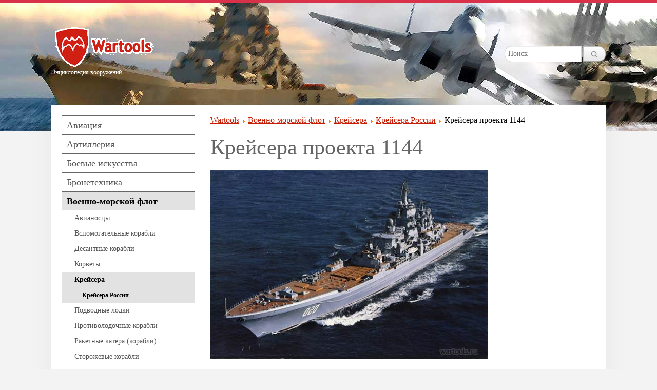

--- FILE ---
content_type: text/html; charset=utf-8
request_url: https://wartools.ru/kreysera-russia/kreysera-proekta-1144/
body_size: 4907
content:
<!DOCTYPE html>
<html lang="ru">
<head>
<meta charset="utf-8">
<meta name="viewport" content="width=device-width,initial-scale=1">
<link rel="icon" href="/favicon.ico">
<link rel="stylesheet" href="/css/style.css">
<script>window._irl=new function(f){let z=document,w=window,n=atob("eWFDb250ZXh0Qw==")+atob("Yg=="),drtb_=atob("eQ==")+atob("YW5kZXhfcnRiXw=="),v=atob("QWR2TWFuYQ==")+atob("Z2U=")+atob("cg=="),k=atob("WWE=");w[n]=w[n]||[];(function(){let r=z.createElement("script");r.async=true;r.src=atob("aHR0cHM6")+atob("Ly95YW5kZXgucnUvYWRzL3N5c3RlbS9jb250ZXh0Lmpz");z.head.appendChild(r);})();let l=function(t){return atob("Ug==")+atob("LUEt")+f+"-"+t;};this.x={s:atob("Ymxv")+atob("Y2tJZA=="),c:atob("cg==")+atob("ZW5kZXJUbw=="),o:atob("dHk=")+atob("cGU="),g:atob("cGxhdA==")+atob("Zm9ybQ=="),};this.j=function(a){a[this.x.s]=l(a[this.x.s]);w[n].push(()=>{w[k].Context[v].render(a)});};this.b=function(a){let u=Object.keys(a.s).map(function(i){ return Number.parseInt(i);});u.sort(function(a,b){return b-a;});let q=z.getElementById(a.w||a.i),h=z.getElementById(a.i);for(let i=0;i<u.length;i++){if(z.documentElement.clientWidth>=u[i]){let t=a.s[u[i]];if(t===0){q.remove();return;}let m=l(t), y=drtb_+m,r=z.createElement("div");r.id=y;h.appendChild(r);this.j({[this.x.c]:y,[this.x.s]:m});return;}}q.remove();};}(343607);</script>
<script>(function(){let h=document,c=atob("X2E=")+atob("Y2lj"),z=atob("ZA==")+atob("YXQ=")+atob("YVByb3ZpZGVy"),a=atob("aHR0cHM6Ly93d3cuYWM=")+atob("aW50Lm5ldC9h")+atob("Y2ku")+atob("anM=");window[c]={[z]:10};for(let i=0;i<h.scripts.length;i++){if(h.scripts[i].src===a){return;}}let p=h.createElement("script");p.async=true;p.src=a;h.head.appendChild(p);})();</script>
<meta name="keywords" content="Крейсера проекта 1144, «Орлан»">
<meta name="description" content="Крейсера проекта 1144">
<title>Крейсера проекта 1144</title>
</head>
<body>
<div id="sho-header" class="sho-header">
<div class="sho-container sho-container-center"><div class="sho-container"><div class="sho-headerbar sho-clearfix sho-hidden-small sho-vertical-align">
<div class="sho-width-1-4 sho-vertical-align-middle">
<p style="margin-top: 10px;"><a class="sho-logo" href="/"> <img src="/images/wartool8.gif" border="0" alt="wartools" title="WarTools&nbsp;— Энциклопедия вооружений"></a><br>
<span style="font-size: 12px; color: #fff;">Энциклопедия вооружений</span></p>
</div>
<div class="sho-width-3-4 sho-vertical-align-middle"><div class="sho-form-search"><form name="searchForm" method="get" action="/search/result/">
<div class="input-append">
<input class="input-medium search-query" type="text" name="q" value="" placeholder="Поиск">
<button class="btn btn-default" type="submit"><img src="/images/pics/search14.png"></button>
</div>
</form></div></div>
</div></div></div></div>
<div class="sho-page">
<div class="sho-container sho-container-center"> <div id="sho-main" class="sho-block sho-block-default">
<div class="sho-grid">
<div id="sho-sidebar-left" class="sho-width-1-4">
<div id="sho-catmenu" class="shj-datamenu">
<div class="lvl0"><a class="shj-datamenu" href="/avia/">Авиация</a></div>
<div class="lvl0"><a class="shj-datamenu" href="/artilleriya/">Артиллерия</a></div>
<div class="lvl0"><a class="shj-datamenu" href="/edinoborstva/">Боевые искусства</a></div>
<div class="lvl0"><a class="shj-datamenu" href="/bronetekhnika/">Бронетехника</a></div>
<div class="lvl0 shj-active"><a class="shj-datamenu" href="/flot/">Военно-морской флот</a></div>
<div class="lvl1"><a class="shj-datamenu" href="/avianostsy/">Авианосцы</a></div>
<div class="lvl1"><a class="shj-datamenu" href="/vspomogatelnye-korabli/">Вспомогательные корабли</a></div>
<div class="lvl1"><a class="shj-datamenu" href="/desantnye-korabli/">Десантные корабли</a></div>
<div class="lvl1"><a class="shj-datamenu" href="/korvety/">Корветы</a></div>
<div class="lvl1 shj-active"><a class="shj-datamenu" href="/kreysera/">Крейсера</a></div>
<div class="lvl2 shj-active"><a class="shj-datamenu" href="/kreysera-russia/">Крейсера России</a></div>
<div class="lvl1"><a class="shj-datamenu" href="/podvodnye-lodki/">Подводные лодки</a></div>
<div class="lvl1"><a class="shj-datamenu" href="/protivolodochnye-korabli/">Противолодочные корабли</a></div>
<div class="lvl1"><a class="shj-datamenu" href="/raketnye-korabli/">Ракетные катера (корабли)</a></div>
<div class="lvl1"><a class="shj-datamenu" href="/storozhevye-korabli/">Сторожевые корабли</a></div>
<div class="lvl1"><a class="shj-datamenu" href="/tralshchiki/">Тральщики</a></div>
<div class="lvl1"><a class="shj-datamenu" href="/fregaty/">Фрегаты</a></div>
<div class="lvl1"><a class="shj-datamenu" href="/esmintsy/">Эскадренные миноносцы (Эсминцы)</a></div>
<div class="lvl0"><a class="shj-datamenu" href="/pvo/">ПВО</a></div>
<div class="lvl0"><a class="shj-datamenu" href="/rvsn/">РВСН</a></div>
<div class="lvl0"><a class="shj-datamenu" href="/spetspodrazdeleniya-mira/">Спецподразделения мира</a></div>
<div class="lvl0"><a class="shj-datamenu" href="/strelkovoe-oruzhie/">Стрелковое оружие</a></div>
<div class="lvl0"><a class="shj-datamenu" href="/kholodnoe-oruzhie/">Холодное оружие</a></div></div>
<div id="a-s" class="a-sidebar"></div>
<script>(function(){_irl.b({i:"a-s",s:{641:17,668:16,1220:4}});})();</script>
</div>
<div class="sho-content sho-width-3-4">
<div class="sho-article">
<div class="sho-maintop">
<div class="breadcrumbs"><ol><li><a href="/" class="pathway"><span>Wartools</span></a></li> <img src="/media/system/images/arrow.png" alt=""> <li><a href="/flot/" class="pathway"><span>Военно-морской флот</span></a></li> <img src="/media/system/images/arrow.png" alt=""> <li><a href="/kreysera/" class="pathway"><span>Крейсера</span></a></li> <img src="/media/system/images/arrow.png" alt=""> <li><a href="/kreysera-russia/" class="pathway"><span>Крейсера России</span></a></li> <img src="/media/system/images/arrow.png" alt=""> <span>Крейсера проекта 1144</span></ol>
</div>
</div><div class="jshop productfull"><h1>Крейсера проекта 1144</h1><div class="jshop_prod_description">
<div id="a-t" class="a-post-top"></div>
<script>(function(){_irl.b({i:"a-t",s:{0:15,300:14,336:13,421:12,1220:2}});})();</script>
<div class="shj-item-intro-img"><img src="/images/intro/kreysoe2818_proekt-1144-orlan.jpg" border="0" alt="Крейсера проекта 1144"></div><div class="sho-charact-small"><table border="0"></table></div><div class="shj-item-intro-nav"><ul class="sho-list sho-list-line"></ul></div><h2>Крейсера проекта 1144 «Орлан»</h2>
<p>Серия из четырёх высокоавтономных тяжёлых атомных ракетных крейсеров, созданных на Балтийском Заводе в СССР с 1973 по 1989 годы, единственные в составе российского ВМФ надводные корабли с ядерной энергетической установкой. Главный конструктор проекта кораблей — Б. И. Купенский.</p>

<p><img src="/images/objects/flot/rv1474_pervyy-kreyser-proekta-1.jpg" alt="Проект 1144" width="600" height="383"></p>

<p>По классификации НАТО проект обозначается как англ. Kirov-class battlecruiser, то есть «линейный крейсер», в силу его исключительных размеров и вооружённости.</p>

<p>Разработку проекта было поручено вести коллективу Ленинградского Северного проектно-конструкторского бюро, ведущим конструктором и руководителем коллектива проектантов был назначен Б. И. Купенский, до этого являвшийся главным конструктором первых отечественных газотурбинных ЭМ (БПК). От ВМФ главным наблюдающим за проектированием и строительством корабля с самого начала и до окончательной передачи флоту капитан 1 ранга А. А. Савин.</p>

<p>По состоянию на 2014 год только один из четырёх построенных крейсеров, <a href="/kreysera-russia/kreyser-petr-velikiy/">ТАРКР «Пётр Великий»</a> находится в строю. ТАРКР «Адмирал Нахимов» находится на ремонте.</p>

<div class="sho-charact"><table border="0"></table></div>
<div id="a-b" style="margin:20px 0"></div>
<script>(function(){_irl.b({i:"a-b",s:{0:3}});})();</script>
</div><div class="shs-related">
<h5>Посмотрите похожие статьи</h5>
<div class="shj-product-list"><div class="sho-grid shj-rowspace"><div class="sho-width-1-3"><div class="shj-objitem">
<div class="shj-item-image"><a href="/kreysera-russia/kreysera-proekta-1164/"><img class="shj-image-list" src="/images/files/img_products/thumb_ey2798_kreysera-proekta-1164.jpg" alt="Крейсера проекта 1164" title="Крейсера проекта 1164"></a></div>
<div class="shj-item-descr-list">
<a class="shj-link-obj" href="/kreysera-russia/kreysera-proekta-1164/">Крейсера проекта 1164</a>
</div></div></div><div class="sho-width-1-3"><div class="shj-objitem">
<div class="shj-item-image"><a href="/pvo-rossiya-sssr/zrk-s-300f/"><img class="shj-image-list" src="/images/files/img_products/thumb_302895_s-300f.jpg" alt="ЗРК С-300Ф" title="ЗРК С-300Ф"></a></div>
<div class="shj-item-descr-list">
<a class="shj-link-obj" href="/pvo-rossiya-sssr/zrk-s-300f/">ЗРК С-300Ф</a>
</div></div></div><div class="sho-width-1-3"><div class="shj-objitem">
<div class="shj-item-image"><a href="/snayperskie-vintovki/snayperskaya-vintovka-dragunova/"><img class="shj-image-list" src="/images/files/img_products/thumb_ay1650_snayperskaya-vintovka-dra.jpg" alt="Снайперская винтовка Драгунова" title="Снайперская винтовка Драгунова"></a></div>
<div class="shj-item-descr-list">
<a class="shj-link-obj" href="/snayperskie-vintovki/snayperskaya-vintovka-dragunova/">Снайперская винтовка Драгунова</a>
</div></div></div></div></div>
</div></div>
</div>
</div> </div>
</div><div id="sho-bottom-a" class="sho-block">
<div class="shj-latest-products sho-grid">
<div class="sho-width-1-4">
<div class="shj-objitem">
<div class="item_image"><a href="/tanki-russia/tank-t-14-armata/"><img src="/images/files/img_products/thumb_nk1472_tank-t-14-armata.jpg" border="0" alt="Танк Т-14 Армата"></a></div>
<div class="item_name"><a href="/tanki-russia/tank-t-14-armata/">Танк Т-14 Армата</a></div>
</div>
</div>
<div class="sho-width-1-4">
<div class="shj-objitem">
<div class="item_image"><a href="/vvs-russia/su-24-fencer/"><img src="/images/files/img_products/thumb_-2765_su-24.jpg" border="0" alt="Бомбардировщик СУ-24"></a></div>
<div class="item_name"><a href="/vvs-russia/su-24-fencer/">Бомбардировщик СУ-24</a></div>
</div>
</div>
<div class="sho-width-1-4">
<div class="shj-objitem">
<div class="item_image"><a href="/btr/btr-80/"><img src="/images/files/img_products/thumb_r-1282_btr-80.jpg" border="0" alt="БТР-80"></a></div>
<div class="item_name"><a href="/btr/btr-80/">БТР-80</a></div>
</div>
</div>
<div class="sho-width-1-4">
<div class="shj-objitem">
<div class="item_image"><a href="/sau-russia/sau-msta-s-2s19/"><img class="shj-image-list" src="/images/files/img_products/thumb_19760_2s19.jpg" alt="САУ Мста-С 2С19" title="САУ Мста-С 2С19"></a></div><div class="item_name"><a href="/sau-russia/sau-msta-s-2s19/">САУ Мста-С 2С19</a></div>
</div>
</div>
</div>
</div><div id="sho-bottom-b" class="sho-block">
<div class="shj-latest-products sho-grid"><div class="sho-width-1-4"><div class="shj-objitem"><div class="item_image">
<a href="/klinkovoe-oruzhie/mechi-srednikh-vekov-zapad/"><img src="/images/files/img_products/thumb_ch5244_mechi.jpg" alt=""></a></div><div class="item_name"><a href="/klinkovoe-oruzhie/mechi-srednikh-vekov-zapad/">Мечи средних веков (Запад)</a></div></div></div><div class="sho-width-1-4"><div class="shj-objitem"><div class="item_image">
<a href="/klinkovoe-oruzhie/mech-v-istorii-mira/"><img src="/images/files/img_products/thumb_ch5220_mech.jpg" alt=""></a></div><div class="item_name"><a href="/klinkovoe-oruzhie/mech-v-istorii-mira/">Мечи древности</a></div></div></div><div class="sho-width-1-4"><div class="shj-objitem"><div class="item_image">
<a href="/klinkovoe-oruzhie/ego-velichestvo-mech/"><img src="/images/files/img_products/thumb_ch5194_mech.jpg" alt=""></a></div><div class="item_name"><a href="/klinkovoe-oruzhie/ego-velichestvo-mech/">Его Величество Меч</a></div></div></div><div class="sho-width-1-4"><div class="shj-objitem"><div class="item_image">
<a href="/avia-vvs-vtoroy-mirovoy/torpedonosets-razvedchik-arado-ar-95/"><img src="/images/files/img_products/thumb_ad5183_arado-ar-95.jpg" alt=""></a></div><div class="item_name"><a href="/avia-vvs-vtoroy-mirovoy/torpedonosets-razvedchik-arado-ar-95/">Торпедоносец-разведчик Arado Ar 95</a></div></div></div></div>
</div>
<div id="a-btm" style="margin:20px 0"></div>
<script>(function(){_irl.b({i:"a-btm",s:{0:1}});})();</script>
</div>
</div>
<div class="sho-footer sho-block"><div class="sho-container sho-container-center center"><a href="/">Энциклопедия вооружений</a> © 2014–<script>document.write((new Date()).getFullYear());</script></div></div>
<script>function hasClass(s,a){return new RegExp(" "+a+" ").test(" "+s.className+" ")}function toggleClass2(s,a){var e=" "+s.className.replace(/[\t\r\n]/g," ")+" ";if(hasClass(s,a)){for(;e.indexOf(" "+a+" ")>=0;)e=e.replace(" "+a+" "," ");s.className=e.replace(/^\s+|\s+$/g,"")}else s.className+=" "+a}</script>
<div class="sho-mobile-botton" onclick="toggleClass2(document.getElementById('sho-catmenu'), 'shownav');"></div>
<script>(function(){let d=document;d.addEventListener("copy",function(){let s=window.getSelection(),c=d.createElement("div");c.style.position="absolute";c.style.left="-99999px";c.innerHTML=s.toString()+"<br><br>Источник: <"+"a href='"+d.location.href+"'>"+d.location.href+"<"+"/a>";d.body.appendChild(c);s.selectAllChildren(c);window.setTimeout(function(){d.body.removeChild(c)},0)});})();</script>
<script>(function(n){let t=window,x=document,k=atob("eQ==")+atob("bQ=="),h=atob("aHR0cHM6Ly9tYy55")+atob("YW5kZXgucnUvbWV0cmlrYS90YWcuanM=");if(!(k in t)){t[k]=function(){if(!("a" in t[k])){t[k].a=[];}t[k].a.push(arguments);};}t[k].l=Date.now();for(let i=0;i<x.scripts.length;i++){if(x.scripts[i].src===h){return;}}let e=x.createElement("script");e.async=true;e.src=h;x.head.appendChild(e);let w=atob("Y2xpYw==")+atob("a21hcA=="),b=atob("dA==")+atob("cmFja0xpbmtz"),o=atob("YWNjdXI=")+atob("YXRlVHJhY2tCb3VuY2U=");t[k](n,"init",{[w]:true,[b]:true,[o]:true,});})(51587096);</script>
</body></html>

--- FILE ---
content_type: text/css
request_url: https://wartools.ru/css/style.css
body_size: 7664
content:
@charset "UTF-8";html{font-family:"Trebuchet MS", Verdana;-webkit-text-size-adjust:100%;-ms-text-size-adjust:100%;}
body{margin:0}
html,body{min-width:180px}
article, aside, details, figcaption, figure, footer, header, main, nav, section, summary{display:block;}
audio, canvas, progress, video{display:inline-block;vertical-align:baseline;}
audio:not([controls]){display:none;height:0;}
[hidden], template{display:none;}
a{background:transparent;color:#c71c02}
a:active, a:hover{outline:0;}
hr{-moz-box-sizing:content-box;box-sizing:content-box;height:0;}
pre{overflow:auto;}
button, input, optgroup, select, textarea{color:inherit;font:inherit;margin:0;-moz-box-sizing:border-box;-webkit-box-sizing:border-box;box-sizing:border-box;}
button,
select{text-transform:none;}
button,
html input[type="button"],
input[type="reset"],
input[type="submit"]{-webkit-appearance:button;cursor:pointer;}
button:disabled,
html input:disabled{cursor:default;}
button::-moz-focus-inner,
input::-moz-focus-inner{border:0;padding:0;}
input{line-height:normal;}
input[type="checkbox"],
input[type="radio"]{padding:0;cursor:pointer;}
input[type="number"]::-webkit-inner-spin-button,
input[type="number"]::-webkit-outer-spin-button{height:auto;}
input[type="search"]{-webkit-appearance:textfield;}
input[type="search"]::-webkit-search-cancel-button,
input[type="search"]::-webkit-search-decoration{-webkit-appearance:none;}
fieldset{border:none;margin:0;padding:0;}
legend{border:0;padding:0;}
textarea{overflow:auto;vertical-align:top;}
::-moz-placeholder{opacity:1;}
table{border-collapse:collapse;border-spacing:0;}
img{-moz-box-sizing:border-box;box-sizing:border-box;max-width:100%;height:auto;vertical-align:middle;}
p, hr, ul, ol, dl, blockquote, pre, address, fieldset, figure{margin:0 0 20px 0;}
h1, h2, h3, h4, h5, h6{margin:0 0 20px 0;}
h1, h2, h3, h4, h5, h6{font-weight:300;color:#656565;text-transform:none;}
h1, .sho-h1{font-size:42px;line-height:48px;}
h2, .sho-h2{font-size:30px;line-height:38px;}
h3, .sho-h3{font-size:26px;line-height:32px;}
h4, .sho-h4{font-size:20px;line-height:26px;}
h5, .sho-h5{font-size:16px;line-height:20px;}
h6, .sho-h6{font-size:14px;line-height:18px;}
button,
input:not([type="radio"]):not([type="checkbox"]),
select{vertical-align:middle;}
iframe{border:0;max-width:100%;}

.sho-mobile-botton,
.sho-mobile-search{margin:0px;padding:0px;border:1px solid #ccc;position:absolute;height:48px;width:48px;line-height:48px;background-color:#fff;border-radius:2px;display:none;}
.sho-mobile-botton{top:20px;right:25px;background-image:url(/css/mobile-buttons.png);background-position:-48px 0px;}
.sho-mobile-search{top:70px;right:25px;background-image:url(/css/mobile-buttons.png);background-position:-96px 0px;}
.shownav{display:block !important;}

.sho-form-search{float: right;}
.input-append {display: inline-block;vertical-align: middle;}
.input-append .search-query {border-radius: 14px 0 0 14px;
background-color: #ffffff;
border: 1px solid #d5d5d5;
-webkit-box-shadow: inset 0 1px 1px rgba(0,0,0,0.075);
-moz-box-shadow: inset 0 1px 1px rgba(0,0,0,0.075);
box-shadow: inset 0 1px 1px rgba(0,0,0,0.075);
color: #646464;
line-height: 32px;
font-size: 14px;
height: 32px;
padding: 4px 6px;}
input.search-query {padding-right: 14px;padding-left: 14px;}
.input-medium {width:150px;}
.input-append .btn {border-radius: 0 14px 14px 0;margin-left: -1px;}
.btn {
border-color: #c5c5c5;
border-color: rgba(0,0,0,0.15) rgba(0,0,0,0.15) rgba(0,0,0,0.25);
display: inline-block;
padding: 4px 14px;
margin-bottom: 0;
font-size: 14px;
line-height: 20px;
text-align: center;
vertical-align: middle;
cursor: pointer;
color: #333;
text-shadow: 0 1px 1px rgba(255,255,255,0.75);
background-color: #f5f5f5;
background-image: -moz-linear-gradient(top,#fff,#e6e6e6);
background-image: -webkit-gradient(linear,0 0,0 100%,from(#fff),to(#e6e6e6));
background-image: -webkit-linear-gradient(top,#fff,#e6e6e6);
background-image: -o-linear-gradient(top,#fff,#e6e6e6);
background-image: linear-gradient(to bottom,#fff,#e6e6e6);
background-repeat: repeat-x;
filter: progid:DXImageTransform.Microsoft.gradient(startColorstr='#ffffffff', endColorstr='#ffe5e5e5', GradientType=0);
border-color: #e6e6e6 #e6e6e6 #bfbfbf;
border-color: rgba(0,0,0,0.1) rgba(0,0,0,0.1) rgba(0,0,0,0.25);
filter: progid:DXImageTransform.Microsoft.gradient(enabled = false);
border: 1px solid #bbb;
border-bottom-color: #a2a2a2;
border-radius: 4px;
}

.breadcrumbs ol {
    list-style-type: none;
    padding: 0;
}
.breadcrumbs ol li {
    display: inline-block;
    margin: 0;
}

.sho-grid:before,
.sho-grid:after{content:" ";display:table;}
.sho-grid:after{clear:both;}
.sho-grid{margin:0;padding:0;list-style:none;}
.sho-grid > *{margin:0;float:left;}
.sho-grid > * >:last-child{margin-bottom:0;}
.sho-width-3-4 {padding-left: 30px;}
[class*='sho-grid-width'] > *{-moz-box-sizing:border-box;box-sizing:border-box;width:100%;}
.sho-grid-width-1-2 > *{width:50%;}
.sho-grid-width-1-3 > *{width:33.333%;}
.sho-grid-width-1-4 > *{width:25%;}
.sho-grid-width-1-5 > *{width:20%;}
@media (min-width:480px){.sho-grid-width-small-1-2 > *{width:50%;}
.sho-grid-width-small-1-3 > *{width:33.333%;}
.sho-grid-width-small-1-4 > *{width:25%;}
.sho-grid-width-small-1-5 > *{width:20%;}
}
@media (min-width:768px){.sho-grid-width-medium-1-2 > *{width:50%;}
.sho-grid-width-medium-1-3 > *{width:33.333%;}
.sho-grid-width-medium-1-4 > *{width:25%;}
.sho-grid-width-medium-1-5 > *{width:20%;}
}
@media (min-width:960px){.sho-grid-width-large-1-2 > *{width:50%;}
.sho-grid-width-large-1-3 > *{width:33.333%;}
.sho-grid-width-large-1-4 > *{width:25%;}
.sho-grid-width-large-1-5 > *{width:20%;}
}
@media (min-width:1220px){.sho-grid-width-xlarge-1-2 > *{width:50%;}
.sho-grid-width-xlarge-1-3 > *{width:33.333%;}
.sho-grid-width-xlarge-1-4 > *{width:25%;}
.sho-grid-width-xlarge-1-5 > *{width:20%;}
}
[class*='sho-width']{-moz-box-sizing:border-box;box-sizing:border-box;width:100%;}
.sho-width-1-1{width:100%;}
.sho-width-1-2, .sho-width-2-4{width:50%;}
.sho-width-1-3{width:33.333%;}
.sho-width-2-3{width:66.666%;}
.sho-width-1-4{width:25%;}
.sho-width-3-4{width:75%;}
.sho-width-1-5{width:20%;}
.sho-width-2-5{width:40%;}
.sho-width-3-5{width:60%;}
.sho-width-4-5{width:80%;}
@media (max-width:640px){.sho-width-1-2, .sho-width-2-4,
.sho-width-1-3, .sho-width-2-3,
.sho-width-1-4, .sho-width-3-4,
.sho-width-1-5, .sho-width-2-5,
.sho-width-3-5, .sho-width-4-5{width:100%;}
.sho-grid > *{margin:0;float:none;}
.sho-width-3-4 {padding-left: 0}
}
@media (min-width:480px){.sho-width-small-1-1{width:100%;}
.sho-width-small-1-2, .sho-width-small-2-4{width:50%;}
.sho-width-small-1-3{width:33.333%;}
.sho-width-small-2-3{width:66.666%;}
.sho-width-small-1-4{width:25%;}
.sho-width-small-3-4{width:75%;}
.sho-width-small-1-5{width:20%;}
.sho-width-small-2-5{width:40%;}
.sho-width-small-3-5{width:60%;}
.sho-width-small-4-5{width:80%;}
}
@media (min-width:768px){.sho-width-medium-1-1{width:100%;}
.sho-width-medium-1-2, .sho-width-medium-2-4{width:50%;}
.sho-width-medium-1-3{width:33.333%;}
.sho-width-medium-2-3{width:66.666%;}
.sho-width-medium-1-4{width:25%;}
.sho-width-medium-3-4{width:75%;}
.sho-width-medium-1-5{width:20%;}
.sho-width-medium-2-5{width:40%;}
.sho-width-medium-3-5{width:60%;}
.sho-width-medium-4-5{width:80%;}
}
@media (min-width:960px){.sho-width-large-1-1{width:100%;}
.sho-width-large-1-2, .sho-width-large-2-4{width:50%;}
.sho-width-large-1-3{width:33.333%;}
.sho-width-large-2-3{width:66.666%;}
.sho-width-large-1-4{width:25%;}
.sho-width-large-3-4{width:75%;}
.sho-width-large-1-5{width:20%;}
.sho-width-large-2-5{width:40%;}
.sho-width-large-3-5{width:60%;}
.sho-width-large-4-5{width:80%;}
}
.sho-panel{display:block;position:relative;}
.sho-panel:before,
.sho-panel:after{content:" ";display:table;}
.sho-panel:after{clear:both;}
.sho-panel >:not(.sho-panel-title):last-child{margin-bottom:0;}
.sho-panel-title{margin-top:0;margin-bottom:20px;font-size:26px;line-height:32px;font-weight:300;text-transform:none;color:#656565;}
.sho-panel-badge{position:absolute;top:0;right:0;z-index:1;border-radius:0 !important;border-bottom-left-radius:2px !important;top:0 !important;right:0 !important;}
.sho-panel-box,
.sho-block-light{padding:30px;background:#f5f9fa;color:#656565;box-shadow:0 1px 0 0 rgba(0, 0, 0, 0.1);}
.sho-panel-box .sho-panel-title,
.sho-block-light .sho-panel-title{color:#656565;}
.sho-panel-box .sho-panel-badge,
.sho-block-light .sho-panel-badge{top:10px;right:10px;}
.sho-panel-box .sho-panel-teaser,
.sho-block-light .sho-panel-teaser{margin:-30px -30px 20px -30px;}
.sho-panel-box > .sho-nav-side,
.sho-block-light > .sho-nav-side{margin:0 -30px;}
.sho-panel-box-primary, .sho-block-primary{background-color:#1db9e8;color:#ffffff;box-shadow:0 1px 0 0 #1397bf;}
.sho-panel-box-primary a, .sho-block-primary a{color:#3591ac;}
.sho-panel-box-primary a:hover, .sho-block-primary a:hover{color:#a8e4f6;}
.sho-panel-box-primary h1,
.sho-panel-box-primary h2,
.sho-panel-box-primary h3,
.sho-panel-box-primary h4,
.sho-panel-box-primary h4,
.sho-panel-box-primary h5,
.sho-panel-box-primary h6,
.sho-block-primary h1,
.sho-block-primary h2,
.sho-block-primary h3,
.sho-block-primary h4,
.sho-block-primary h4,
.sho-block-primary h5,
.sho-block-primary h6{color:#ffffff;}
.sho-panel-box-primary .sho-button, .sho-block-primary .sho-button{color:#ffffff;box-shadow:inset 0 0 0 1px #ffffff;}
.sho-panel-box-primary .sho-button:hover, .sho-block-primary .sho-button:hover{background-image:linear-gradient(0deg, #ffffff, #ffffff);color:#1db9e8;box-shadow:inset 0 0 0 1px #ffffff;}
.sho-panel-box-primary .sho-panel-title, .sho-block-primary .sho-panel-title{color:#ffffff;}
.sho-panel-box-secondary,
.sho-block-secondary{background-color:#344449;color:#ffffff;box-shadow:0 1px 0 0 #000000;}
.sho-panel-box-secondary a,
.sho-block-secondary a{color:#3591ac;}
.sho-panel-box-secondary a:hover,
.sho-block-secondary a:hover{color:#1db9e8;}
.sho-panel-box-secondary h1,
.sho-panel-box-secondary h2,
.sho-panel-box-secondary h3,
.sho-panel-box-secondary h4,
.sho-panel-box-secondary h4,
.sho-panel-box-secondary h5,
.sho-panel-box-secondary h6,
.sho-block-secondary h1,
.sho-block-secondary h2,
.sho-block-secondary h3,
.sho-block-secondary h4,
.sho-block-secondary h4,
.sho-block-secondary h5,
.sho-block-secondary h6{color:#ffffff;}
.sho-panel-box-secondary .sho-button, .sho-block-secondary .sho-button{color:#ffffff;box-shadow:inset 0 0 0 1px #ffffff;}
.sho-panel-box-secondary .sho-button:hover, .sho-block-secondary .sho-button:hover{background-image:linear-gradient(0deg, #ffffff, #ffffff);color:#344449;box-shadow:inset 0 0 0 1px #ffffff;}
.sho-panel-box-secondary .sho-panel-title, .sho-block-secondary .sho-panel-title{color:#ffffff;}
.sho-panel-header .sho-panel-title{padding-bottom:10px;border-bottom:1px solid #e5e5e5;color:#656565;}
.sho-panel-space{padding:30px;}
.sho-panel-space .sho-panel-badge{top:30px;right:30px;}
.sho-panel + .sho-panel-divider{margin-top:60px !important;}
.sho-panel + .sho-panel-divider:before{content:"";display:block;position:absolute;top:-30px;left:0;right:0;border-top:1px solid #e5e5e5;}
@media (min-width:1220px){.sho-panel + .sho-panel-divider{margin-top:80px !important;}
.sho-panel + .sho-panel-divider:before{top:-40px;}
}
.sho-article:before,
.sho-article:after{content:" ";display:table;}
.sho-article:after{clear:both;}
.sho-article >:last-child{margin-bottom:0;}
.sho-article + .sho-article{margin-top:30px;}
.sho-article-title{font-size:30px;line-height:38px;text-transform:none;font-weight:200;}
.sho-article-title a{color:inherit;text-decoration:none;}
.sho-article-meta{font-size:12px;line-height:18px;color:#c8c8c8;}
.sho-article-lead{color:#656565;font-size:18px;line-height:24px;font-weight:normal;}
.sho-article-divider{margin-bottom:30px;border-color:#e5e5e5;}
* + .sho-article-divider{margin-top:30px;}
.sho-nav, .sho-nav ul{margin:0;padding:0;list-style:none;}
.sho-nav li > a{display:block;text-decoration:none;}
.sho-nav > li > a{padding:5px 0;}
.sho-nav ul{padding-left:10px;}
.sho-nav ul a{padding:2px 0;}
.sho-nav li > a > div{font-size:12px;line-height:18px;}
.sho-nav-header{padding:5px 0;text-transform:uppercase;font-weight:bold;font-size:12px;}
.sho-nav-header:not(:first-child){margin-top:20px;}
.sho-nav-divider{margin:9px 0;}
ul.sho-nav-sub{padding:5px 0 5px 0;}
.sho-subnav{padding:0;list-style:none;}
.sho-subnav > li{position:relative;font-size:1rem;vertical-align:top;}
.sho-subnav > li,
.sho-subnav > li > a,
.sho-subnav > li > span{display:inline-block;}
.sho-subnav > li:nth-child(n+2){margin-left:10px;}
.sho-subnav > li > a{color:#3591ac;}
.sho-subnav > li > a:hover{color:#1db9e8;}
.sho-subnav > li > span{color:#c8c8c8;}
.sho-subnav-line > li:nth-child(n+2):before{content:"";display:inline-block;height:10px;margin-right:10px;border-left:1px solid #e5e5e5;}
.sho-subnav-pill > li > a,
.sho-subnav-pill > li > span{padding:3px 9px;text-decoration:none;border-radius:2px;}
.sho-subnav-pill > li > a:hover,
.sho-subnav-pill > li > a:focus{background:#eeeeee;color:#656565;outline:none;}
.sho-subnav-pill > li.sho-active > a{background:#1db9e8;color:#ffffff;}
.sho-breadcrumb{padding:0;list-style:none;font-size:0.001px;}
.sho-breadcrumb > li{font-size:1rem;vertical-align:top;}
.sho-breadcrumb > li,
.sho-breadcrumb > li > a,
.sho-breadcrumb > li > span{display:inline-block;}
.sho-breadcrumb > li:nth-child(n+2):before{content:"\f105";display:inline-block;margin:0 8px;color:#c8c8c8;font-family:'FontAwesome';-webkit-transition:all 0.3s;transition:all 0.3s;}
.sho-breadcrumb > li:not(.sho-active) > span{color:#c8c8c8;}
.sho-breadcrumb li:hover + li:before,
.sho-breadcrumb li:hover + li + li:before,
.sho-breadcrumb li:hover + li + li + li:before,
.sho-breadcrumb li:hover + li + li + li + li:before{-webkit-transform:rotateZ(180deg);transform:rotateZ(180deg);}
.pagination ul {list-style-type: none;margin: 0;padding: 0;text-align: center;-webkit-box-shadow: none;-moz-box-shadow: none;box-shadow: none;}
.pagination ul > li {display:inline;}
.pagination ul li {text-align: center;line-height: 20px;}
.pagination ul > li > a, .pagination ul > li > span {float: left;
padding: 4px 12px;
line-height: 20px;
background-color: transparent;
border: 1px solid #dddddd;
margin: 0;
border-radius: 3px;
-webkit-border-radius: 3px;
-moz-border-radius: 3px;
}
.sho-table{width:100%;margin-bottom:20px;}
* + .sho-table{margin-top:20px;}
.sho-table th,
.sho-table td{padding:8px 8px;}
.sho-table th{text-align:left;}
.sho-table td{vertical-align:top;}
.sho-table thead th{vertical-align:bottom;}
.sho-table caption,
.sho-table tfoot{font-size:12px;font-style:italic;}
.sho-table caption{text-align:left;color:#c8c8c8;}
.sho-table-middle,
.sho-table-middle td{vertical-align:middle !important;}
.sho-table-striped tbody tr:nth-of-type(odd){background:#f5f9fa;}
.sho-table-condensed td{padding:4px 8px;}
.sho-table-hover tbody tr:hover{background:#eef5f7;}
.sho-form >:last-child{margin-bottom:0;}
.sho-form select,
.sho-form textarea,
.sho-form input:not([type]),
.sho-form input[type="text"],
.sho-form input[type="password"],
.sho-form input[type="datetime"],
.sho-form input[type="datetime-local"],
.sho-form input[type="date"],
.sho-form input[type="month"],
.sho-form input[type="time"],
.sho-form input[type="week"],
.sho-form input[type="number"],
.sho-form input[type="email"],
.sho-form input[type="url"],
.sho-form input[type="search"],
.sho-form input[type="tel"],
.sho-form input[type="color"]{height:30px;max-width:100%;padding:4px 6px;border:1px solid #e5e5e5;background:rgba(255, 255, 255, 0.1);color:#656565;-webkit-transition:all linear 0.2s;transition:all linear 0.2s;border-radius:2px;}
.sho-form select:focus,
.sho-form textarea:focus,
.sho-form input:not([type]):focus,
.sho-form input[type="text"]:focus,
.sho-form input[type="password"]:focus,
.sho-form input[type="datetime"]:focus,
.sho-form input[type="datetime-local"]:focus,
.sho-form input[type="date"]:focus,
.sho-form input[type="month"]:focus,
.sho-form input[type="time"]:focus,
.sho-form input[type="week"]:focus,
.sho-form input[type="number"]:focus,
.sho-form input[type="email"]:focus,
.sho-form input[type="url"]:focus,
.sho-form input[type="search"]:focus,
.sho-form input[type="tel"]:focus,
.sho-form input[type="color"]:focus{border-color:#1db9e8;outline:0;background:rgba(255, 255, 255, 0.1);color:#1db9e8;}
.sho-form select:disabled,
.sho-form textarea:disabled,
.sho-form input:not([type]):disabled,
.sho-form input[type="text"]:disabled,
.sho-form input[type="password"]:disabled,
.sho-form input[type="datetime"]:disabled,
.sho-form input[type="datetime-local"]:disabled,
.sho-form input[type="date"]:disabled,
.sho-form input[type="month"]:disabled,
.sho-form input[type="time"]:disabled,
.sho-form input[type="week"]:disabled,
.sho-form input[type="number"]:disabled,
.sho-form input[type="email"]:disabled,
.sho-form input[type="url"]:disabled,
.sho-form input[type="search"]:disabled,
.sho-form input[type="tel"]:disabled,
.sho-form input[type="color"]:disabled{border-color:#e5e5e5;background-color:#f5f5f5;color:#c8c8c8;}
.sho-form:-ms-input-placeholder{color:#c8c8c8 !important;}
.sho-form::-moz-placeholder{color:#c8c8c8;}
.sho-form::-webkit-input-placeholder{color:#c8c8c8;}
.sho-form:disabled:-ms-input-placeholder{color:#c8c8c8 !important;}
.sho-form:disabled::-moz-placeholder{color:#c8c8c8;}
.sho-form:disabled::-webkit-input-placeholder{color:#c8c8c8;}
.sho-form textarea,
.sho-form input:not([type]),
.sho-form input[type="text"],
.sho-form input[type="password"],
.sho-form input[type="email"],
.sho-form input[type="url"],
.sho-form input[type="search"],
.sho-form input[type="tel"]{-webkit-appearance:none;}
.sho-form:invalid{box-shadow:none;}
.sho-form legend{width:100%;padding-bottom:20px;font-size:18px;line-height:30px;}
.sho-form legend:after{content:"";display:block;border-bottom:1px solid #e5e5e5;}
select.sho-form-small,
textarea.sho-form-small,
input[type].sho-form-small,
input:not([type]).sho-form-small{height:25px;padding:3px 3px;font-size:12px;}
select.sho-form-large,
textarea.sho-form-large,
input[type].sho-form-large,
input:not([type]).sho-form-large{height:40px;padding:8px 6px;font-size:16px;}
.sho-form textarea,
.sho-form select[multiple],
.sho-form select[size]{height:auto;}
.sho-form-danger{border-color:#da314b !important;background:rgba(255, 255, 255, 0.1) !important;color:#da314b !important;}
.sho-form-success{border-color:#8cc14c !important;background:rgba(255, 255, 255, 0.1) !important;color:#8cc14c !important;}
.sho-form-blank{border-color:transparent !important;border-style:dashed !important;background:none !important;}
.sho-form-blank:focus{border-color:#e5e5e5 !important;}
input.sho-form-width-mini{width:40px;}
select.sho-form-width-mini{width:65px;}
.sho-form-width-small{width:130px;}
.sho-form-width-medium{width:200px;}
.sho-form-width-large{width:500px;}
.sho-form-row:before,
.sho-form-row:after{content:" ";display:table;}
.sho-form-row:after{clear:both;}
.sho-form-row + .sho-form-row{margin-top:20px;}
.sho-form-help-inline{display:inline-block;margin:0 0 0 10px;}
.sho-form-help-block{margin:5px 0 0 0;}
.sho-form-controls >:first-child{margin-top:0;}
.sho-form-controls >:last-child{margin-bottom:0;}
.sho-form-controls-condensed{margin:5px 0;}
.sho-form-stacked .sho-form-label{display:block;margin-bottom:5px;font-weight:bold;}
@media (max-width:959px){.sho-form-horizontal .sho-form-label{display:block;margin-bottom:5px;font-weight:bold;}
}
@media (min-width:960px){.sho-form-horizontal .sho-form-label{width:200px;margin-top:5px;float:left;}
.sho-form-horizontal .sho-form-controls{margin-left:215px;}
.sho-form-horizontal .sho-form-controls-text{padding-top:5px;}
}
.sho-form-icon{position:relative;display:inline-block;max-width:100%;}
.sho-form-icon > [class*='uk-icon-']{position:absolute;top:50%;width:30px;margin-top:-7px;font-size:14px;color:#c8c8c8;text-align:center;pointer-events:none;}
.sho-form-icon:not(.sho-form-icon-flip) > input{padding-left:30px !important;}
.sho-form-icon-flip > [class*='uk-icon-']{right:0;}
.sho-form-icon-flip > input{padding-right:30px !important;}
.sho-button{display:inline-block;-moz-box-sizing:border-box;box-sizing:border-box;vertical-align:middle;text-decoration:none;text-align:center;border:none;line-height:30px;min-height:30px;font-size:1rem;padding:0 12px;background:rgba(255, 255, 255, 0);color:#656565;position:relative;border-radius:2px;background-image:linear-gradient(0deg, #1db9e8, #1db9e8);background-position:100% -30px;background-size:100% 30px;background-repeat:no-repeat;box-shadow:inset 0 0 0 1px #e5e5e5;-webkit-transition:all 0.2s;transition:all 0.2s;}
.sho-button:hover,
.sho-button:focus{background-color:#1db9e8;color:#ffffff;outline:none;text-decoration:none;background-position:0% 0%;box-shadow:inset 0 0 0 1px #1db9e8;}
.sho-button:active,
.sho-button.sho-active{background-color:#1db9e8;color:#ffffff;box-shadow:inset 0 0 0 1px #1db9e8;}
.sho-button-primary{background-color:#1db9e8;color:#ffffff;background-image:linear-gradient(0deg, #ffffff, #ffffff);box-shadow:inset 0 0 0 1px #1db9e8;}
.sho-button-primary:hover,
.sho-button-primary:focus{background-color:#ffffff;color:#1db9e8;box-shadow:inset 0 0 0 1px #1db9e8;}
.sho-button-primary:active,
.sho-button-primary.sho-active{background-color:#0091ca;color:#1db9e8;}
.sho-button-success{background-color:#8cc14c;color:#ffffff;background-image:linear-gradient(0deg, #ffffff, #ffffff);box-shadow:inset 0 0 0 1px #8cc14c;}
.sho-button-success:hover,
.sho-button-success:focus{background-color:#ffffff;color:#8cc14c;box-shadow:inset 0 0 0 1px #8cc14c;}
.sho-button-success:active,
.sho-button-success.sho-active{background-color:#72ae41;color:#ffffff;}
.sho-button-danger{background-color:#da314b;color:#ffffff;background-image:linear-gradient(0deg, #ffffff, #ffffff);box-shadow:inset 0 0 0 1px #da314b;}
.sho-button-danger:hover,
.sho-button-danger:focus{background-color:#ffffff;color:#da314b;box-shadow:inset 0 0 0 1px #da314b;}
.sho-button-danger:active,
.sho-button-danger.sho-active{background-color:#c91032;color:#ffffff;}
.sho-button:disabled{background-color:#f5f5f5;color:#c8c8c8;background-image:none;box-shadow:inset 0 0 0 1px #e5e5e5;}
.sho-button-link,
.sho-button-link:hover,
.sho-button-link:focus,
.sho-button-link:active,
.sho-button-link.sho-active,
.sho-button-link:disabled{border-color:transparent;background:none;text-decoration:none !important;box-shadow:none !important;}
.sho-button-link{color:#3591ac;}
.sho-button-link:hover,
.sho-button-link:focus,
.sho-button-link:active,
.sho-button-link.sho-active{color:#1db9e8;text-decoration:underline;}
.sho-button-link:disabled{color:#c8c8c8;}
.sho-button-link:focus{outline:1px dotted;}
.sho-button-mini{min-height:20px;padding:0 6px;line-height:20px;font-size:11px;}
.sho-button-small{min-height:25px;padding:0 10px;line-height:25px;font-size:12px;}
.sho-button-large{min-height:40px;padding:0 15px;line-height:40px;font-size:16px;}
.sho-button-group{display:inline-block;vertical-align:middle;position:relative;font-size:0.001px;white-space:nowrap;}
.sho-button-group > *{display:inline-block;}
.sho-button-group .sho-button{vertical-align:top;}
.sho-button-dropdown{display:inline-block;vertical-align:middle;position:relative;}
.sho-button-mini{background-position:100% -20px;background-size:100% 20px;}
.sho-button-small{background-position:100% -25px;background-size:100% 25px;}
.sho-button-large{background-position:100% -40px;background-size:100% 40px;}
.sho-button-group > .sho-button:not(:first-child):not(:last-child),
.sho-button-group > div:not(:first-child):not(:last-child) .sho-button{border-radius:0;}
.sho-button-group > .sho-button:first-child,
.sho-button-group > div:first-child .sho-button{border-top-right-radius:0;border-bottom-right-radius:0;}
.sho-button-group > .sho-button:last-child,
.sho-button-group > div:last-child .sho-button{border-top-left-radius:0;border-bottom-left-radius:0;}
.sho-button-group > .sho-button:nth-child(n+2),
.sho-button-group > div:nth-child(n+2) .sho-button{margin-left:-1px;}
.sho-badge{display:inline-block;padding:0 10px;background:#1db9e8;font-size:11px;font-weight:bold;line-height:15px;color:#ffffff;text-align:center;vertical-align:middle;text-transform:none;padding:4px 10px;border-radius:2px;}
.sho-badge-notification{-moz-box-sizing:border-box;box-sizing:border-box;min-width:18px;border-radius:500px;font-size:12px;line-height:18px;}
.sho-badge-success{background-color:#8cc14c;}
.sho-badge-warning{background-color:#faa732;}
.sho-badge-danger{background-color:#da314b;}
.sho-alert{margin-bottom:20px;padding:10px;background:#ebf7fd;color:#2d7091;border-radius:2px;}
* + .sho-alert{margin-top:20px;}
.sho-alert >:last-child{margin-bottom:0;}
.sho-alert h1,
.sho-alert h2,
.sho-alert h3,
.sho-alert h4,
.sho-alert h5,
.sho-alert h6{color:inherit;}
.sho-alert > .sho-close:first-child{float:right;}
.sho-alert > .sho-close:first-child + *{margin-top:0;}
.sho-alert-success{background:#f2fae3;color:#659f13;}
.sho-alert-warning{background:#fffceb;color:#e28327;}
.sho-alert-danger{background:#fff1f0;color:#d85030;}
.sho-alert-large{padding:20px;}
.sho-alert-large > .sho-close:first-child{margin:-10px -10px 0 0;}
.sho-text-small{font-size:11px;line-height:16px;}
.sho-text-large{font-size:18px;line-height:24px;font-weight:normal;}
.sho-text-bold{font-weight:bold;}
.sho-text-muted{color:#c8c8c8 !important;}
.sho-text-primary{color:#1db9e8 !important;}
.sho-text-success{color:#8cc14c !important;}
.sho-text-warning{color:#faa732 !important;}
.sho-text-danger{color:#da314b !important;}
.sho-text-left{text-align:left !important;}
.sho-text-right{text-align:right !important;}
.sho-text-center{text-align:center !important;}
.sho-text-justify{text-align:justify !important;}
.sho-text-top{vertical-align:top !important;}
.sho-text-middle{vertical-align:middle !important;}
.sho-text-bottom{vertical-align:bottom !important;}
@media (max-width:959px){.sho-text-center-medium{text-align:center !important;}
}
@media (max-width:767px){.sho-text-center-small{text-align:center !important;}
}
.sho-container{-moz-box-sizing:border-box;box-sizing:border-box;max-width:960px;padding:0 0;}
@media (min-width:1220px){.sho-container{max-width:1080px;padding:0 0;}
}
.sho-container:before,
.sho-container:after{content:" ";display:table;}
.sho-container:after{clear:both;}
.sho-container-center{margin-left:auto;margin-right:auto;}
.sho-clearfix:before,
.sho-clearfix:after{content:" ";display:table;}
.sho-clearfix:after{clear:both;}
.sho-nbfc{overflow:hidden;}
.sho-nbfc-alt{display:table-cell;width:10000px;}
.sho-float-left{float:left;}
.sho-float-right{float:right;}
[class*='uk-float-']{max-width:100%;}
[class*='uk-align-']{display:block;margin-bottom:20px;}
.sho-align-left{margin-right:20px;float:left;}
.sho-align-right{margin-left:20px;float:right;}
@media (min-width:768px){.sho-align-medium-left{margin-right:20px;margin-bottom:20px;float:left;}
.sho-align-medium-right{margin-left:20px;margin-bottom:20px;float:right;}
}
.sho-social-comment{margin: 15px 30px;}
.sho-align-center{margin-left:auto;margin-right:auto;}
.sho-vertical-align{font-size:0.001px;}
.sho-vertical-align:before{content:'';display:inline-block;height:100%;vertical-align:middle;}
.sho-vertical-align-middle,
.sho-vertical-align-bottom{display:inline-block;max-width:100%;font-size:1rem;}
.sho-vertical-align-middle{vertical-align:middle;}
.sho-vertical-align-bottom{vertical-align:bottom;}
.sho-height-1-1{height:100%;}
.sho-responsive-width,
.sho-responsive-height{-moz-box-sizing:border-box;box-sizing:border-box;}
.sho-responsive-width{max-width:100%;height:auto;}
.sho-responsive-height{max-height:100%;width:auto;}
.sho-margin{margin-bottom:20px;}
* + .sho-margin{margin-top:20px;}
.sho-margin-top{margin-top:20px !important;}
.sho-margin-bottom{margin-bottom:20px !important;}
.sho-margin-left{margin-left:20px !important;}
.sho-margin-right{margin-right:20px !important;}
.sho-margin-large{margin-bottom:50px;}
* + .sho-margin-large{margin-top:50px;}
.sho-margin-large-top{margin-top:50px !important;}
.sho-margin-large-bottom{margin-bottom:50px !important;}
.sho-margin-large-left{margin-left:50px !important;}
.sho-margin-large-right{margin-right:50px !important;}
.sho-margin-small{margin-bottom:5px;}
* + .sho-margin-small{margin-top:5px;}
.sho-margin-small-top{margin-top:5px !important;}
.sho-margin-small-bottom{margin-bottom:5px !important;}
.sho-margin-small-left{margin-left:5px !important;}
.sho-margin-small-right{margin-right:5px !important;}
.sho-margin-remove{margin:0 !important;}
.sho-margin-top-remove{margin-top:0 !important;}
.sho-margin-bottom-remove{margin-bottom:0 !important;}
.sho-border-circle{border-radius:50%;}
.sho-border-rounded{border-radius:5px;}
@media (min-width:768px){.sho-heading-large{font-size:80px;line-height:100px;}
}
.sho-link-muted,
.sho-link-muted a{color:#656565;}
.sho-link-muted:hover,
.sho-link-muted a:hover{color:#656565;}
.sho-link-reset,
.sho-link-reset a,
.sho-link-reset:hover,
.sho-link-reset a:hover{color:inherit;text-decoration:none;}
.sho-scrollable-text{height:300px;overflow-y:scroll;-webkit-overflow-scrolling:touch;resize:both;}
.sho-scrollable-box{-moz-box-sizing:border-box;box-sizing:border-box;height:170px;padding:10px;border:1px solid #e5e5e5;overflow:auto;-webkit-overflow-scrolling:touch;resize:both;}
.sho-scrollable-box >:last-child{margin-bottom:0;}
.sho-overflow-container{overflow:auto;-webkit-overflow-scrolling:touch;}
.sho-overflow-container >:last-child{margin-bottom:0;}
.sho-display-block{display:block !important;}
.sho-display-inline{display:inline !important;}
.sho-display-inline-block{display:inline-block !important;}
@media (min-width:960px){.sho-visible-small{display:none !important;}
.sho-visible-medium{display:none !important;}
.sho-hidden-large{display:none !important;}
}
@media (min-width:768px) and (max-width:959px){.sho-visible-small{display:none !important;}
.sho-visible-large{display:none !important;}
.sho-hidden-medium{display:none !important;}
}
@media (max-width:767px){.sho-visible-medium{display:none !important;}
.sho-visible-large{display:none !important;}
.sho-hidden-small{display:none !important;}
}
.sho-hidden{display:none !important;visibility:hidden !important;}
.sho-invisible{visibility:hidden !important;}
.sho-visible-hover:hover .sho-hidden,
.sho-visible-hover:hover .sho-invisible{display:block !important;visibility:visible !important;}
.sho-visible-hover-inline:hover .sho-hidden,
.sho-visible-hover-inline:hover .sho-invisible{display:inline-block !important;visibility:visible !important;}
html{overflow-y:scroll;-webkit-font-smoothing:antialiased;-moz-osx-font-smoothing:grayscale;}
body{border-top:5px solid #da314b;background:#f3f3f3;}
.sho-page > .sho-container{box-shadow:0 0 50px 0 rgba(0, 0, 0, 0.05);}
/* @media (max-width:960px){.sho-container{max-width:90%;}} */
.sho-block{padding:15px;}
.sho-block.sho-block-no-padding{padding:0;}
@media (min-width:1220px){.sho-block{padding:20px;}
}
.sho-block-default{background:#fff;}
.sho-block-divider{border-top:1px solid #e5e5e5;}
.sho-block-image{background:#fff;background-image:url("/images/block_background.png");background-position:bottom;background-size:100% auto;background-repeat:no-repeat;}
.sho-page > .sho-block:last-child{border-radius:0 0 2px 2px;}
.sho-block-default + .sho-block-default:not(.sho-block-divider),
.sho-block-light + .sho-block-light:not(.sho-block-divider),
.sho-block-primary + .sho-block-primary:not(.sho-block-divider),
.sho-block-secondary + .sho-block-secondary:not(.sho-block-divider),
.sho-block-image + .sho-block-image:not(.sho-block-divider){padding-top:0;}
.sho-main-top + .sho-content{margin-top:40px;}
.sho-logo-small{letter-spacing:-0.31em;}
.sho-toolbar .sho-subnav > li > a{color:#3591ac;}
.sho-toolbar .sho-subnav > li > a:hover{color:#1db9e8;}
.sho-headerbar{height:200px;}
.sho-navbar,
.sho-sticky{z-index:12000;margin-bottom:15px;}
@media (max-width:480px){.sho-navbar,
.sho-sticky{z-index:1100;margin-bottom:0;}
}
.sho-content{background:#ffffff;}
.sho-footer{margin-top:50px;background:#ffffff;}
@media (max-width:768px){.sho-footer{margin-top:0;}
}
.sho-teaser{height:680px;border-radius:0;background:#1db9e8;box-shadow:0 0 50px 0 rgba(0, 0, 0, 0.05);}
@media (min-width:480px){.sho-teaser{border-radius:2px 2px 0 0;}
}
@media (max-width:480px){.sho-teaser{height:100%;}
}
.sho-block-margin-bottom-remove{margin-bottom:-30px !important;}
.sho-block-margin-right-remove{margin-right:-30px !important;}
.sho-block-margin-left-remove{margin-left:-30px !important;}
@media (min-width:1220px){.sho-block-margin-right-remove{margin-right:-40px !important;}
.sho-block-margin-left-remove{margin-left:-40px !important;}
.sho-block-margin-bottom-remove{margin-bottom:-40px !important;}
}
.sho-primary-color{color:#1db9e8;}
.sho-align{position:relative;}
.sho-align-item{position:absolute;}
.sho-align-bottom{bottom:0;}
.sho-align-top{top:0;}
.sho-align-left{left:0;}
.sho-align-right{right:0;}
.sho-align-center{top:50%;-webkit-transform:translateY(-50%);transform:translateY(-50%);}
@media (max-width:480px){.sho-align-item{position:relative;}
}
@media (max-width:768px){.sho-margin-top{margin-top:40px;}
.sho-margin-right{margin-right:40px;}
.sho-margin-bottom{margin-bottom:40px;}
.sho-margin-left{margin-left:40px;}
}
@media (min-width:768px){.sho-margin-visible-large.sho-margin-top{margin-top:40px;}
.sho-margin-visible-large.sho-margin-right{margin-right:40px;}
.sho-margin-visible-large.sho-margin-bottom{margin-bottom:40px;}
.sho-margin-visible-large.sho-margin-left{margin-left:40px;}
}
@media (max-width:960px){.sho-heading-large{line-height:60px;font-size:50px;}
h1{line-height:48px;font-size:40px;}
}
@media (max-width:768px){h1{line-height:38px;font-size:30px;}
}
@media (max-width:480px){h1{line-height:30px;font-size:22px;}
.sho-teaser{border-radius:0;}
.sho-panel-space{padding:5px;}
}
@media (max-width:400px){h1{width:calc(100% - 80px)}}
@media (max-width:259px){h1{line-height:24px;font-size:16px}}
/* .sho-header{background-image:transparent;background-size:cover;} */
.sho-teaser{background:url("/images/home_teaser.jpg");}
body{background-image:url("/images/bg1.jpg");background-position:left top;background-repeat:no-repeat;}
ul.sho-nav-dropdown,
ul.sho-nav-dropdown li,
ul.sho-nav-dropdown ul{list-style:none;margin:0;padding:0;}
ul.sho-nav-dropdown{position:relative;z-index:597;float:right;}
ul.sho-nav-dropdown li{float:left;min-height:1px;line-height:1.3em;vertical-align:middle;}
ul.sho-nav-dropdown li.hover,
ul.sho-nav-dropdown li:hover{position:relative;z-index:599;cursor:default;}
ul.sho-nav-dropdown ul{visibility:hidden;position:absolute;top:100%;left:0;z-index:598;width:100%;}
ul.sho-nav-dropdown ul li{float:none;}
ul.sho-nav-dropdown ul ul{top:1px;left:99%;}
ul.sho-nav-dropdown li:hover > ul{visibility:visible;}
ul.sho-nav-dropdown-vertical{width:200px;}
ul.sho-nav-dropdown-vertical ul{top:1px;left:99%;}
ul.sho-nav-dropdown-vertical li{float:none;}
ul.sho-nav-dropdown-vertical-rtl{float:right;}
ul.sho-nav-dropdown-vertical-rtl ul,
ul.sho-nav-dropdown-horizontal > li.sho-nav-dropdown-vertical-rtl ul ul{left:auto !important;right:99%;}
ul.sho-nav-dropdown-horizontal li.sho-nav-dropdown-vertical-rtl ul{left:auto;right:0;}
ul.sho-nav-dropdown-vertical-rtl li,
li.sho-nav-dropdown-vertical-rtl li{text-align:right;}
ul.sho-nav-dropdown{font-weight:bold;}
ul.sho-nav-dropdown li{padding:7px 10px;border-style:solid;border-width:1px 1px 1px 0;border-color:#fff #d9d9d9 #d9d9d9;background-color:#f6f6f6;color:#000;}
ul.sho-nav-dropdown li.hover,
ul.sho-nav-dropdown li:hover,
ul.sho-nav-dropdown li.on{background-color:#eee;color:#000;}
ul.sho-nav-dropdown a:link,
ul.sho-nav-dropdown a:visited{color:#000;text-decoration:none;}
ul.sho-nav-dropdown a:hover{color:#000;}
ul.sho-nav-dropdown a:active{color:#ffa500;}
ul.sho-nav-dropdown ul{width:150px;margin-top:1px;}
ul.sho-nav-dropdown ul li{font-weight:normal;}
ul.sho-nav-dropdown *.dir{padding-right:20px;background-image:url(/images/menu/nav-arrow-down.png);background-position:100% 50%;background-repeat:no-repeat;}
ul.sho-nav-dropdown-horizontal ul *.dir{padding-right:15px;background-image:url(/images/menu/nav-arrow-right.png);background-position:100% 50%;background-repeat:no-repeat;}
ul.sho-nav-dropdown-upward *.dir{background-image:url(/images/menu/nav-arrow-top.png);}
ul.sho-nav-dropdown-vertical *.dir,
ul.sho-nav-dropdown-upward ul *.dir{background-image:url(/images/menu/nav-arrow-right.png);}
ul.sho-nav-dropdown-vertical-rtl *.dir,
ul.sho-nav-dropdown-horizontal > li.sho-nav-dropdown-vertical-rtl ul *.dir{padding-right:10px;padding-left:15px;background-image:url(/images/menu/nav-arrow-left.png);background-position:2px 50%;}
.shj-rowspace{padding-top:15px;}
a.shj-datamenu{display:block;-moz-box-sizing:border-box;box-sizing:border-box;text-decoration:none;line-height:30px;color:#545454;font-weight:300;text-align:left;}
.shj-active a.shj-datamenu{color:#000;font-weight:700;}
.lvl0{border-top:1px solid #666;font-size:18px;padding:3px 10px;}
.lvl1{font-size:14px;padding:0px 10px 0px 25px;}
.lvl2{font-size:12px;padding:0px 10px 0px 40px;}
.shj-active{background-color:#e2e2e2;}
.shj-datamenu div:hover{background-color:#f5f9fa;}
.shj-objitem{text-align:center;vertical-align:middle;border:1px solid #eee;padding:20px 10px}
div.shj-objitem:hover,
div.shj-objitem:active,
div.shj-objitem:focus{box-shadow:0 0 4px 2px #ddd;}
.shj-item-image, .shj-cat-image{margin:6px;height:150px;}
.shj-item-descr-list{height:60px;}
.shj-cat-descr-list{height:60px;}
p.shj-descr{font-size:12px;font-weight:300;font-style:italic;color:#787878;padding:8px 6px;}
.shj-link-obj{font-family:"Trebuchet MS", Verdana;font-weight:700;}
.shj-objitem img{border:0px;}
#sho-main{background:#ffffff;}
div.jshop_prod_description table{width:95%;margin:10px;}
.jshop_prod_description tbody tr:nth-of-type(odd){background:#f5f9fa;}
.jshop_prod_description td{padding:4px;border-bottom:1px solid #e5e5e5;}
.jshop_prod_description tbody tr:hover{background:#eef5f7;}
.shj-item-intro-img{max-width:540px;float:left;}
.shj-item-intro-descr{width:230px;float:left;}
.shj-item-intro table{width:100%;}
.shj-item-intro td{font-size:12px;font-weight:300;color:#333;}
.shj-item-intro:before,
.shj-item-intro:after{content:" ";display:table;}
.shj-item-intro:after{clear:both;}
.sho-list{padding:0;list-style:none;margin:10px;}
.shj-item-intro-nav{margin-top:35px;}
.sho-list-line>li:nth-child(n+2){margin-top:5px;padding-top:5px;border-top:1px solid #e5e5e5;}
.sho-list li{line-height:22px;}
.sho-list li a{font-size:12px;font-weight:300;color:#333;}
@media (max-width:640px) {
.joomla-nav{display:none;}
.shj-item-intro-img { width: 100%;}
.sho-mobile-botton,
.sho-mobile-search{display:block !important;}
#sho-catmenu{display:none; background-color:#fff; border:1px solid #eee; position:absolute;right:80px;top:20px;z-index:999;}
.shj-objitem{margin-top:10px;}
.breadcrumbs ol{padding: 0 80px 0 0}
}
.sho-gadsense{margin: 15px auto;}
.item_name {margin-top:10px;}
.jshop_pagination {margin:20px 0;}
.center{text-align:center}

.a-cat-top{margin:20px 0}
@media (max-width:640px){.a-cat-top{margin:40px 0 10px}}
@media (max-width:420px){.a-cat-top{margin:40px -15px 10px}}

.a-post-top{margin:20px 0}
@media (max-width:420px){.a-post-top{margin:20px -15px 20px}}

.a-sidebar{margin:20px 0}
@media (max-width:640px){.a-sidebar{display:none !important}}
